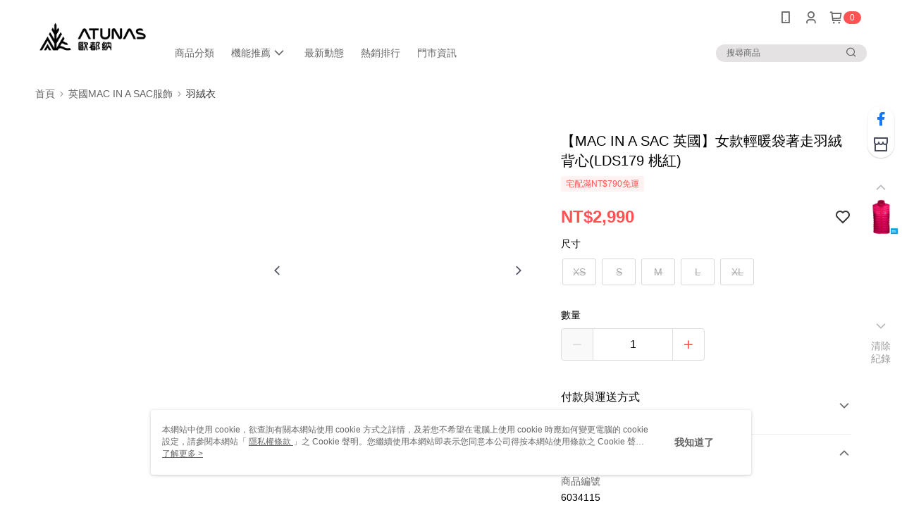

--- FILE ---
content_type: application/javascript
request_url: https://static.rosetta.ai/c/a_mJKD2rM67mONflZqWNBee4gk.js
body_size: 642
content:
window.rosettaSettings = window.rosettaSettings || {
    "appId": "a_mJKD2rM67mONflZqWNBee4gk",
    "env": "prod",
    "path": "91app",
    "recommenders": [],
    "user": {"defaultPluginLang":null,"showRosettaLogo":false,"getShopperId":null,"getContact":null,"ga":{"tracker":{"index":0,"name":null},"event":{"enable":true}},"adMatch":null,"smartShop":null,"experiment":null}
};

;(function (r, o, s, e, t, a, A, I, R, E, C, O, M) {
    var us = new r.URLSearchParams(r.location.search); var sr = us.get(R);
    var recomId = r.sessionStorage.getItem(E); C = sr || recomId;
    (O = o.createElement(e)), (M = o.getElementsByTagName(e)[0]);
    O.id = R; O.async = "true"; O.src = C ? t : a; M.parentNode.insertBefore(O, M);
    O.addEventListener(A, function () { C ?  r[s + 'Editor'](sr, I) : r[s + 'Plugin'].create({ appId: I }); });
})(
    window, document, "Rosetta", "script",
    "https://s3.ap-northeast-1.amazonaws.com/editor.rosetta.ai.prod-new/editor.js",
    "https://s3-ap-southeast-1.amazonaws.com/plugins.rosetta.ai.prod-new/91app/plugin.js",
    "load", "a_mJKD2rM67mONflZqWNBee4gk",
    "rosetta-recommender", "rosetta.ai__editor__recom-id"
);
